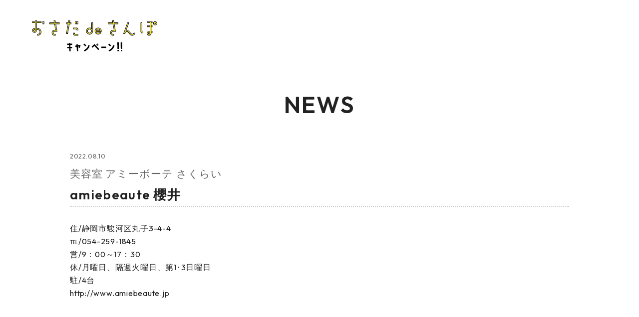

--- FILE ---
content_type: text/html; charset=UTF-8
request_url: https://osadadesanpo.com/mariko-shop/%E7%BE%8E%E5%AE%B9%E5%AE%A4-%E3%82%A2%E3%83%9F%E3%83%BC%E3%83%9C%E3%83%BC%E3%83%86-%E3%81%95%E3%81%8F%E3%82%89%E3%81%84amiebeaute-%E6%AB%BB%E4%BA%95-%E4%B8%B8%E5%AD%90%E5%BA%97/
body_size: 27509
content:
<!DOCTYPE html>
<html lang="ja">
<head>
<meta http-equiv="Content-Type" content="text/html; charset=UTF-8">
<meta name="viewport" content="width=device-width, user-scalable=no, initial-scale=1, maximum-scale=1">
<meta name="twitter:card" content="summary_large_image">
    
<meta name="description" content="静岡市 長田地区で10月からお得なスクラッチキャンペーン〝おさだdeさんぽキャンペーン!!〟が実施されます。長田地域の167店舗がキャンペーンに参加。500円（税込）の買い物でスクラッチカード1枚がもらえる!スクラッチカードで当たった金額は加盟店での買い物で利用できます。ほしかったものをちょっとお得にゲットしましょう。">
<meta name="Keywords" content="おさだでさんぽ,長田で散歩,静岡市,長田,用宗,丸子,スクラッチ,クーポン,金券,割引,キャンペーン,ハズレなし,すろーかる,もにゅそで,もにゅこ,ミナミムラソデコ">
    
  <meta property="og:description" content="静岡市 長田地区で10月からお得なスクラッチキャンペーン〝おさだdeさんぽキャンペーン!!〟が実施されます。長田地域の167店舗がキャンペーンに参加。500円（税込）の買い物でスクラッチカード1枚がもらえる!スクラッチカードで当たった金額は加盟店での買い物で利用できます。ほしかったものをちょっとお得にゲットしましょう。">
  <meta property="og:image" content="https://osadadesanpo.com/wp/wp-content/themes/osadadesanpo2023/icon/ogp.jpg">
  <meta property="og:locale" content="ja_JP">
  <meta property="og:site_name" content="おさだdeさんぽキャンペーン!! ｜ 買い物をして金券が当たるハズレなしのスクラッチがもらえる！">
  <meta property="og:title" content="おさだdeさんぽキャンペーン!! ｜ 買い物をして金券が当たるハズレなしのスクラッチがもらえる！">
  <meta property="og:type" content="website">
  <meta property="og:url" content="https://osadadesanpo.com/">
  <link rel="canonical" href="https://osadadesanpo.com/">
    
  <link rel="icon" href="https://osadadesanpo.com/wp/wp-content/themes/osadadesanpo2023/icon/favicon.ico">
  <link rel="icon" href="https://osadadesanpo.com/wp/wp-content/themes/osadadesanpo2023/icon/favicon.png">
  <link rel="apple-touch-icon" href="https://osadadesanpo.com/wp/wp-content/themes/osadadesanpo2023/icon/apple-touch-icon.png">
    
<link rel="preconnect" href="https://fonts.googleapis.com">
<link rel="preconnect" href="https://fonts.gstatic.com" crossorigin>
<link href="https://fonts.googleapis.com/css2?family=Outfit:wght@400;500;600&display=swap" rel="stylesheet">

<title>おさだdeさんぽキャンペーン!! ｜ 500円以上の買い物で金券が当たるスクラッチがもらえる！</title>

	<!-- Google tag (gtag.js) -->
<script async src="https://www.googletagmanager.com/gtag/js?id=AW-11342652814"></script>
<script>
  window.dataLayer = window.dataLayer || [];
  function gtag(){dataLayer.push(arguments);}
  gtag('js', new Date());

  gtag('config', 'AW-11342652814');
</script>
	
	<meta name='robots' content='max-image-preview:large' />
<link rel='dns-prefetch' href='//ajax.googleapis.com' />
<link rel="alternate" title="oEmbed (JSON)" type="application/json+oembed" href="https://osadadesanpo.com/wp-json/oembed/1.0/embed?url=https%3A%2F%2Fosadadesanpo.com%2Fmariko-shop%2F%25e7%25be%258e%25e5%25ae%25b9%25e5%25ae%25a4-%25e3%2582%25a2%25e3%2583%259f%25e3%2583%25bc%25e3%2583%259c%25e3%2583%25bc%25e3%2583%2586-%25e3%2581%2595%25e3%2581%258f%25e3%2582%2589%25e3%2581%2584amiebeaute-%25e6%25ab%25bb%25e4%25ba%2595-%25e4%25b8%25b8%25e5%25ad%2590%25e5%25ba%2597%2F" />
<link rel="alternate" title="oEmbed (XML)" type="text/xml+oembed" href="https://osadadesanpo.com/wp-json/oembed/1.0/embed?url=https%3A%2F%2Fosadadesanpo.com%2Fmariko-shop%2F%25e7%25be%258e%25e5%25ae%25b9%25e5%25ae%25a4-%25e3%2582%25a2%25e3%2583%259f%25e3%2583%25bc%25e3%2583%259c%25e3%2583%25bc%25e3%2583%2586-%25e3%2581%2595%25e3%2581%258f%25e3%2582%2589%25e3%2581%2584amiebeaute-%25e6%25ab%25bb%25e4%25ba%2595-%25e4%25b8%25b8%25e5%25ad%2590%25e5%25ba%2597%2F&#038;format=xml" />
<style id='wp-img-auto-sizes-contain-inline-css' type='text/css'>
img:is([sizes=auto i],[sizes^="auto," i]){contain-intrinsic-size:3000px 1500px}
/*# sourceURL=wp-img-auto-sizes-contain-inline-css */
</style>
<style id='wp-emoji-styles-inline-css' type='text/css'>

	img.wp-smiley, img.emoji {
		display: inline !important;
		border: none !important;
		box-shadow: none !important;
		height: 1em !important;
		width: 1em !important;
		margin: 0 0.07em !important;
		vertical-align: -0.1em !important;
		background: none !important;
		padding: 0 !important;
	}
/*# sourceURL=wp-emoji-styles-inline-css */
</style>
<style id='wp-block-library-inline-css' type='text/css'>
:root{--wp-block-synced-color:#7a00df;--wp-block-synced-color--rgb:122,0,223;--wp-bound-block-color:var(--wp-block-synced-color);--wp-editor-canvas-background:#ddd;--wp-admin-theme-color:#007cba;--wp-admin-theme-color--rgb:0,124,186;--wp-admin-theme-color-darker-10:#006ba1;--wp-admin-theme-color-darker-10--rgb:0,107,160.5;--wp-admin-theme-color-darker-20:#005a87;--wp-admin-theme-color-darker-20--rgb:0,90,135;--wp-admin-border-width-focus:2px}@media (min-resolution:192dpi){:root{--wp-admin-border-width-focus:1.5px}}.wp-element-button{cursor:pointer}:root .has-very-light-gray-background-color{background-color:#eee}:root .has-very-dark-gray-background-color{background-color:#313131}:root .has-very-light-gray-color{color:#eee}:root .has-very-dark-gray-color{color:#313131}:root .has-vivid-green-cyan-to-vivid-cyan-blue-gradient-background{background:linear-gradient(135deg,#00d084,#0693e3)}:root .has-purple-crush-gradient-background{background:linear-gradient(135deg,#34e2e4,#4721fb 50%,#ab1dfe)}:root .has-hazy-dawn-gradient-background{background:linear-gradient(135deg,#faaca8,#dad0ec)}:root .has-subdued-olive-gradient-background{background:linear-gradient(135deg,#fafae1,#67a671)}:root .has-atomic-cream-gradient-background{background:linear-gradient(135deg,#fdd79a,#004a59)}:root .has-nightshade-gradient-background{background:linear-gradient(135deg,#330968,#31cdcf)}:root .has-midnight-gradient-background{background:linear-gradient(135deg,#020381,#2874fc)}:root{--wp--preset--font-size--normal:16px;--wp--preset--font-size--huge:42px}.has-regular-font-size{font-size:1em}.has-larger-font-size{font-size:2.625em}.has-normal-font-size{font-size:var(--wp--preset--font-size--normal)}.has-huge-font-size{font-size:var(--wp--preset--font-size--huge)}.has-text-align-center{text-align:center}.has-text-align-left{text-align:left}.has-text-align-right{text-align:right}.has-fit-text{white-space:nowrap!important}#end-resizable-editor-section{display:none}.aligncenter{clear:both}.items-justified-left{justify-content:flex-start}.items-justified-center{justify-content:center}.items-justified-right{justify-content:flex-end}.items-justified-space-between{justify-content:space-between}.screen-reader-text{border:0;clip-path:inset(50%);height:1px;margin:-1px;overflow:hidden;padding:0;position:absolute;width:1px;word-wrap:normal!important}.screen-reader-text:focus{background-color:#ddd;clip-path:none;color:#444;display:block;font-size:1em;height:auto;left:5px;line-height:normal;padding:15px 23px 14px;text-decoration:none;top:5px;width:auto;z-index:100000}html :where(.has-border-color){border-style:solid}html :where([style*=border-top-color]){border-top-style:solid}html :where([style*=border-right-color]){border-right-style:solid}html :where([style*=border-bottom-color]){border-bottom-style:solid}html :where([style*=border-left-color]){border-left-style:solid}html :where([style*=border-width]){border-style:solid}html :where([style*=border-top-width]){border-top-style:solid}html :where([style*=border-right-width]){border-right-style:solid}html :where([style*=border-bottom-width]){border-bottom-style:solid}html :where([style*=border-left-width]){border-left-style:solid}html :where(img[class*=wp-image-]){height:auto;max-width:100%}:where(figure){margin:0 0 1em}html :where(.is-position-sticky){--wp-admin--admin-bar--position-offset:var(--wp-admin--admin-bar--height,0px)}@media screen and (max-width:600px){html :where(.is-position-sticky){--wp-admin--admin-bar--position-offset:0px}}

/*# sourceURL=wp-block-library-inline-css */
</style><style id='global-styles-inline-css' type='text/css'>
:root{--wp--preset--aspect-ratio--square: 1;--wp--preset--aspect-ratio--4-3: 4/3;--wp--preset--aspect-ratio--3-4: 3/4;--wp--preset--aspect-ratio--3-2: 3/2;--wp--preset--aspect-ratio--2-3: 2/3;--wp--preset--aspect-ratio--16-9: 16/9;--wp--preset--aspect-ratio--9-16: 9/16;--wp--preset--color--black: #000000;--wp--preset--color--cyan-bluish-gray: #abb8c3;--wp--preset--color--white: #ffffff;--wp--preset--color--pale-pink: #f78da7;--wp--preset--color--vivid-red: #cf2e2e;--wp--preset--color--luminous-vivid-orange: #ff6900;--wp--preset--color--luminous-vivid-amber: #fcb900;--wp--preset--color--light-green-cyan: #7bdcb5;--wp--preset--color--vivid-green-cyan: #00d084;--wp--preset--color--pale-cyan-blue: #8ed1fc;--wp--preset--color--vivid-cyan-blue: #0693e3;--wp--preset--color--vivid-purple: #9b51e0;--wp--preset--gradient--vivid-cyan-blue-to-vivid-purple: linear-gradient(135deg,rgb(6,147,227) 0%,rgb(155,81,224) 100%);--wp--preset--gradient--light-green-cyan-to-vivid-green-cyan: linear-gradient(135deg,rgb(122,220,180) 0%,rgb(0,208,130) 100%);--wp--preset--gradient--luminous-vivid-amber-to-luminous-vivid-orange: linear-gradient(135deg,rgb(252,185,0) 0%,rgb(255,105,0) 100%);--wp--preset--gradient--luminous-vivid-orange-to-vivid-red: linear-gradient(135deg,rgb(255,105,0) 0%,rgb(207,46,46) 100%);--wp--preset--gradient--very-light-gray-to-cyan-bluish-gray: linear-gradient(135deg,rgb(238,238,238) 0%,rgb(169,184,195) 100%);--wp--preset--gradient--cool-to-warm-spectrum: linear-gradient(135deg,rgb(74,234,220) 0%,rgb(151,120,209) 20%,rgb(207,42,186) 40%,rgb(238,44,130) 60%,rgb(251,105,98) 80%,rgb(254,248,76) 100%);--wp--preset--gradient--blush-light-purple: linear-gradient(135deg,rgb(255,206,236) 0%,rgb(152,150,240) 100%);--wp--preset--gradient--blush-bordeaux: linear-gradient(135deg,rgb(254,205,165) 0%,rgb(254,45,45) 50%,rgb(107,0,62) 100%);--wp--preset--gradient--luminous-dusk: linear-gradient(135deg,rgb(255,203,112) 0%,rgb(199,81,192) 50%,rgb(65,88,208) 100%);--wp--preset--gradient--pale-ocean: linear-gradient(135deg,rgb(255,245,203) 0%,rgb(182,227,212) 50%,rgb(51,167,181) 100%);--wp--preset--gradient--electric-grass: linear-gradient(135deg,rgb(202,248,128) 0%,rgb(113,206,126) 100%);--wp--preset--gradient--midnight: linear-gradient(135deg,rgb(2,3,129) 0%,rgb(40,116,252) 100%);--wp--preset--font-size--small: 13px;--wp--preset--font-size--medium: 20px;--wp--preset--font-size--large: 36px;--wp--preset--font-size--x-large: 42px;--wp--preset--spacing--20: 0.44rem;--wp--preset--spacing--30: 0.67rem;--wp--preset--spacing--40: 1rem;--wp--preset--spacing--50: 1.5rem;--wp--preset--spacing--60: 2.25rem;--wp--preset--spacing--70: 3.38rem;--wp--preset--spacing--80: 5.06rem;--wp--preset--shadow--natural: 6px 6px 9px rgba(0, 0, 0, 0.2);--wp--preset--shadow--deep: 12px 12px 50px rgba(0, 0, 0, 0.4);--wp--preset--shadow--sharp: 6px 6px 0px rgba(0, 0, 0, 0.2);--wp--preset--shadow--outlined: 6px 6px 0px -3px rgb(255, 255, 255), 6px 6px rgb(0, 0, 0);--wp--preset--shadow--crisp: 6px 6px 0px rgb(0, 0, 0);}:where(.is-layout-flex){gap: 0.5em;}:where(.is-layout-grid){gap: 0.5em;}body .is-layout-flex{display: flex;}.is-layout-flex{flex-wrap: wrap;align-items: center;}.is-layout-flex > :is(*, div){margin: 0;}body .is-layout-grid{display: grid;}.is-layout-grid > :is(*, div){margin: 0;}:where(.wp-block-columns.is-layout-flex){gap: 2em;}:where(.wp-block-columns.is-layout-grid){gap: 2em;}:where(.wp-block-post-template.is-layout-flex){gap: 1.25em;}:where(.wp-block-post-template.is-layout-grid){gap: 1.25em;}.has-black-color{color: var(--wp--preset--color--black) !important;}.has-cyan-bluish-gray-color{color: var(--wp--preset--color--cyan-bluish-gray) !important;}.has-white-color{color: var(--wp--preset--color--white) !important;}.has-pale-pink-color{color: var(--wp--preset--color--pale-pink) !important;}.has-vivid-red-color{color: var(--wp--preset--color--vivid-red) !important;}.has-luminous-vivid-orange-color{color: var(--wp--preset--color--luminous-vivid-orange) !important;}.has-luminous-vivid-amber-color{color: var(--wp--preset--color--luminous-vivid-amber) !important;}.has-light-green-cyan-color{color: var(--wp--preset--color--light-green-cyan) !important;}.has-vivid-green-cyan-color{color: var(--wp--preset--color--vivid-green-cyan) !important;}.has-pale-cyan-blue-color{color: var(--wp--preset--color--pale-cyan-blue) !important;}.has-vivid-cyan-blue-color{color: var(--wp--preset--color--vivid-cyan-blue) !important;}.has-vivid-purple-color{color: var(--wp--preset--color--vivid-purple) !important;}.has-black-background-color{background-color: var(--wp--preset--color--black) !important;}.has-cyan-bluish-gray-background-color{background-color: var(--wp--preset--color--cyan-bluish-gray) !important;}.has-white-background-color{background-color: var(--wp--preset--color--white) !important;}.has-pale-pink-background-color{background-color: var(--wp--preset--color--pale-pink) !important;}.has-vivid-red-background-color{background-color: var(--wp--preset--color--vivid-red) !important;}.has-luminous-vivid-orange-background-color{background-color: var(--wp--preset--color--luminous-vivid-orange) !important;}.has-luminous-vivid-amber-background-color{background-color: var(--wp--preset--color--luminous-vivid-amber) !important;}.has-light-green-cyan-background-color{background-color: var(--wp--preset--color--light-green-cyan) !important;}.has-vivid-green-cyan-background-color{background-color: var(--wp--preset--color--vivid-green-cyan) !important;}.has-pale-cyan-blue-background-color{background-color: var(--wp--preset--color--pale-cyan-blue) !important;}.has-vivid-cyan-blue-background-color{background-color: var(--wp--preset--color--vivid-cyan-blue) !important;}.has-vivid-purple-background-color{background-color: var(--wp--preset--color--vivid-purple) !important;}.has-black-border-color{border-color: var(--wp--preset--color--black) !important;}.has-cyan-bluish-gray-border-color{border-color: var(--wp--preset--color--cyan-bluish-gray) !important;}.has-white-border-color{border-color: var(--wp--preset--color--white) !important;}.has-pale-pink-border-color{border-color: var(--wp--preset--color--pale-pink) !important;}.has-vivid-red-border-color{border-color: var(--wp--preset--color--vivid-red) !important;}.has-luminous-vivid-orange-border-color{border-color: var(--wp--preset--color--luminous-vivid-orange) !important;}.has-luminous-vivid-amber-border-color{border-color: var(--wp--preset--color--luminous-vivid-amber) !important;}.has-light-green-cyan-border-color{border-color: var(--wp--preset--color--light-green-cyan) !important;}.has-vivid-green-cyan-border-color{border-color: var(--wp--preset--color--vivid-green-cyan) !important;}.has-pale-cyan-blue-border-color{border-color: var(--wp--preset--color--pale-cyan-blue) !important;}.has-vivid-cyan-blue-border-color{border-color: var(--wp--preset--color--vivid-cyan-blue) !important;}.has-vivid-purple-border-color{border-color: var(--wp--preset--color--vivid-purple) !important;}.has-vivid-cyan-blue-to-vivid-purple-gradient-background{background: var(--wp--preset--gradient--vivid-cyan-blue-to-vivid-purple) !important;}.has-light-green-cyan-to-vivid-green-cyan-gradient-background{background: var(--wp--preset--gradient--light-green-cyan-to-vivid-green-cyan) !important;}.has-luminous-vivid-amber-to-luminous-vivid-orange-gradient-background{background: var(--wp--preset--gradient--luminous-vivid-amber-to-luminous-vivid-orange) !important;}.has-luminous-vivid-orange-to-vivid-red-gradient-background{background: var(--wp--preset--gradient--luminous-vivid-orange-to-vivid-red) !important;}.has-very-light-gray-to-cyan-bluish-gray-gradient-background{background: var(--wp--preset--gradient--very-light-gray-to-cyan-bluish-gray) !important;}.has-cool-to-warm-spectrum-gradient-background{background: var(--wp--preset--gradient--cool-to-warm-spectrum) !important;}.has-blush-light-purple-gradient-background{background: var(--wp--preset--gradient--blush-light-purple) !important;}.has-blush-bordeaux-gradient-background{background: var(--wp--preset--gradient--blush-bordeaux) !important;}.has-luminous-dusk-gradient-background{background: var(--wp--preset--gradient--luminous-dusk) !important;}.has-pale-ocean-gradient-background{background: var(--wp--preset--gradient--pale-ocean) !important;}.has-electric-grass-gradient-background{background: var(--wp--preset--gradient--electric-grass) !important;}.has-midnight-gradient-background{background: var(--wp--preset--gradient--midnight) !important;}.has-small-font-size{font-size: var(--wp--preset--font-size--small) !important;}.has-medium-font-size{font-size: var(--wp--preset--font-size--medium) !important;}.has-large-font-size{font-size: var(--wp--preset--font-size--large) !important;}.has-x-large-font-size{font-size: var(--wp--preset--font-size--x-large) !important;}
/*# sourceURL=global-styles-inline-css */
</style>

<style id='classic-theme-styles-inline-css' type='text/css'>
/*! This file is auto-generated */
.wp-block-button__link{color:#fff;background-color:#32373c;border-radius:9999px;box-shadow:none;text-decoration:none;padding:calc(.667em + 2px) calc(1.333em + 2px);font-size:1.125em}.wp-block-file__button{background:#32373c;color:#fff;text-decoration:none}
/*# sourceURL=/wp-includes/css/classic-themes.min.css */
</style>
<link rel='stylesheet' id='defalt-css' href='https://osadadesanpo.com/wp/wp-content/themes/osadadesanpo2023/css/default.css?ver=6.9' type='text/css' media='all' />
<link rel='stylesheet' id='style-css' href='https://osadadesanpo.com/wp/wp-content/themes/osadadesanpo2023/css/style.css?ver=6.9' type='text/css' media='all' />
<link rel='stylesheet' id='shop-css' href='https://osadadesanpo.com/wp/wp-content/themes/osadadesanpo2023/css/shop.css?ver=6.9' type='text/css' media='all' />
<link rel='stylesheet' id='slick-css' href='https://osadadesanpo.com/wp/wp-content/themes/osadadesanpo2023/css/slick.css?ver=6.9' type='text/css' media='all' />
<link rel='stylesheet' id='slick-theme-css' href='https://osadadesanpo.com/wp/wp-content/themes/osadadesanpo2023/css/slick-theme.css?ver=6.9' type='text/css' media='all' />
<script type="text/javascript" src="https://ajax.googleapis.com/ajax/libs/jquery/3.2.1/jquery.min.js?ver=6.9" id="jquery-js"></script>
<script type="text/javascript" src="https://osadadesanpo.com/wp/wp-content/themes/osadadesanpo2023/js/jquery.smoothScroll.js?ver=6.9" id="smoothScroll-js"></script>
<script type="text/javascript" src="https://osadadesanpo.com/wp/wp-content/themes/osadadesanpo2023/js/slick.js?ver=6.9" id="slick-js"></script>
<link rel="https://api.w.org/" href="https://osadadesanpo.com/wp-json/" /><link rel="alternate" title="JSON" type="application/json" href="https://osadadesanpo.com/wp-json/wp/v2/mariko-shop/84" /><link rel="EditURI" type="application/rsd+xml" title="RSD" href="https://osadadesanpo.com/wp/xmlrpc.php?rsd" />
<meta name="generator" content="WordPress 6.9" />
<link rel="canonical" href="https://osadadesanpo.com/mariko-shop/%e7%be%8e%e5%ae%b9%e5%ae%a4-%e3%82%a2%e3%83%9f%e3%83%bc%e3%83%9c%e3%83%bc%e3%83%86-%e3%81%95%e3%81%8f%e3%82%89%e3%81%84amiebeaute-%e6%ab%bb%e4%ba%95-%e4%b8%b8%e5%ad%90%e5%ba%97/" />
<link rel='shortlink' href='https://osadadesanpo.com/?p=84' />

<script>
//スクロールされたらフェードイン
$(function(){
	$(window).scroll(function (){
		$('.fadein').each(function(){
			var elemPos = $(this).offset().top;
			var scroll = $(window).scrollTop();
			var windowHeight = $(window).height();
			if (scroll > elemPos - windowHeight + 200){
				$(this).addClass('scrollin');
			}
		});
	});
});
	
//スクロールされたらフェードイン（コンテンツタイトル）
$(function(){
	$(window).scroll(function (){
		$('.fadein-ttl').each(function(){
			var elemPos = $(this).offset().top;
			var scroll = $(window).scrollTop();
			var windowHeight = $(window).height();
			if (scroll > elemPos - windowHeight + 400){
				$(this).addClass('scrollin-ttl');
			} else {
				$(this).removeClass("scrollin-ttl");
    }
		});
	});
});


//topへ戻るボタン
$(function(){
var showTop = 100;
 
    $('body').append('<a href="javascript:void(0);" id="fixedTop"><img class="main-back" src="https://osadadesanpo.com/wp/wp-content/themes/osadadesanpo2023/images/gotop.png" srcset="https://osadadesanpo.com/wp/wp-content/themes/osadadesanpo2023/images/gotop.png 1x,https://osadadesanpo.com/wp/wp-content/themes/osadadesanpo2023/images/gotop_2x.png 2x" alt="gotop"></a>');
    var fixedTop = $('#fixedTop');
    fixedTop.on('click',function(){
        $('html,body').animate({scrollTop:'0'},500);
    });
    $(window).on('load scroll resize',function(){
        if($(window).scrollTop() >= showTop){
            fixedTop.fadeIn('normal');
        } else if($(window).scrollTop() < showTop){
            fixedTop.fadeOut('normal');
        }
    });
});
</script>

	<script>
	$(function () {
  $(".slider").slick();
});
	</script>
</head>

  <body>
        


<nav class="news-nav">
	<a href="https://osadadesanpo.com/"><img src="https://osadadesanpo.com/wp/wp-content/themes/osadadesanpo2023/images/shop-rogo.png" srcset="https://osadadesanpo.com/wp/wp-content/themes/osadadesanpo2023/images/shop-rogo.png 1x,https://osadadesanpo.com/wp/wp-content/themes/osadadesanpo2023/images/shop-rogo_2x.png 2x" alt="おさだdeさんぽキャンペーンロゴ"></a>
</nav>

<main class="main-news">
	<h1>NEWS</h1>
	
	
    <!--/表示させたい内容--ここから-->
<article>
<p><em>2022.08.10</em></p>
<p class="news-ttl2"><em>美容室 アミーボーテ さくらい</em><br>amiebeaute 櫻井 <em></em></a></p>
<p><p>住/静岡市駿河区丸子3-4-4</p>
<p>℡/054-259-1845</p>
<p>営/9：00～17：30</p>
<p>休/月曜日、隔週火曜日、第1･3日曜日</p>
<p>駐/4台</p>
<p><a href="http://www.amiebeaute.jp" target="_blank" rel="noopener">http://www.amiebeaute.jp</a></p>
</p>
 </article> 
<!--/ここまで--> 

	
	


<!--pager-->
<div class="news-pager">
<h5><a href="https://osadadesanpo.com/mariko-shop/%e3%83%ab%ef%bd%a5%e3%82%b0%e3%83%a9%e3%83%b3%e3%82%b8%e3%83%a5/" rel="prev">＜ 前へ</a></h5>
<a href="https://osadadesanpo.com/"><h5>TOPへ戻る</h5></a>
<h5><a href="https://osadadesanpo.com/mariko-shop/%e4%b8%b8%e9%80%b2%e9%9d%b4%e5%ba%97/" rel="next">次へ ＞</a></h5>
</div>

</main>
<div id="footer2">
	
	<p class="footer-ttl">［ 主催／問合せ ］</p>
	<p class="footer-name">おさだ de さんぽ実行委員会</p>
	<p class=footer-tel>080-5153-9655</p>
	
	<p class="copy">Copyright © 2023 osada de sanpo All rights reserved.</p>
	
</div><!--/footer-->

 <script type="speculationrules">
{"prefetch":[{"source":"document","where":{"and":[{"href_matches":"/*"},{"not":{"href_matches":["/wp/wp-*.php","/wp/wp-admin/*","/wp/wp-content/uploads/*","/wp/wp-content/*","/wp/wp-content/plugins/*","/wp/wp-content/themes/osadadesanpo2023/*","/*\\?(.+)"]}},{"not":{"selector_matches":"a[rel~=\"nofollow\"]"}},{"not":{"selector_matches":".no-prefetch, .no-prefetch a"}}]},"eagerness":"conservative"}]}
</script>
<script id="wp-emoji-settings" type="application/json">
{"baseUrl":"https://s.w.org/images/core/emoji/17.0.2/72x72/","ext":".png","svgUrl":"https://s.w.org/images/core/emoji/17.0.2/svg/","svgExt":".svg","source":{"concatemoji":"https://osadadesanpo.com/wp/wp-includes/js/wp-emoji-release.min.js?ver=6.9"}}
</script>
<script type="module">
/* <![CDATA[ */
/*! This file is auto-generated */
const a=JSON.parse(document.getElementById("wp-emoji-settings").textContent),o=(window._wpemojiSettings=a,"wpEmojiSettingsSupports"),s=["flag","emoji"];function i(e){try{var t={supportTests:e,timestamp:(new Date).valueOf()};sessionStorage.setItem(o,JSON.stringify(t))}catch(e){}}function c(e,t,n){e.clearRect(0,0,e.canvas.width,e.canvas.height),e.fillText(t,0,0);t=new Uint32Array(e.getImageData(0,0,e.canvas.width,e.canvas.height).data);e.clearRect(0,0,e.canvas.width,e.canvas.height),e.fillText(n,0,0);const a=new Uint32Array(e.getImageData(0,0,e.canvas.width,e.canvas.height).data);return t.every((e,t)=>e===a[t])}function p(e,t){e.clearRect(0,0,e.canvas.width,e.canvas.height),e.fillText(t,0,0);var n=e.getImageData(16,16,1,1);for(let e=0;e<n.data.length;e++)if(0!==n.data[e])return!1;return!0}function u(e,t,n,a){switch(t){case"flag":return n(e,"\ud83c\udff3\ufe0f\u200d\u26a7\ufe0f","\ud83c\udff3\ufe0f\u200b\u26a7\ufe0f")?!1:!n(e,"\ud83c\udde8\ud83c\uddf6","\ud83c\udde8\u200b\ud83c\uddf6")&&!n(e,"\ud83c\udff4\udb40\udc67\udb40\udc62\udb40\udc65\udb40\udc6e\udb40\udc67\udb40\udc7f","\ud83c\udff4\u200b\udb40\udc67\u200b\udb40\udc62\u200b\udb40\udc65\u200b\udb40\udc6e\u200b\udb40\udc67\u200b\udb40\udc7f");case"emoji":return!a(e,"\ud83e\u1fac8")}return!1}function f(e,t,n,a){let r;const o=(r="undefined"!=typeof WorkerGlobalScope&&self instanceof WorkerGlobalScope?new OffscreenCanvas(300,150):document.createElement("canvas")).getContext("2d",{willReadFrequently:!0}),s=(o.textBaseline="top",o.font="600 32px Arial",{});return e.forEach(e=>{s[e]=t(o,e,n,a)}),s}function r(e){var t=document.createElement("script");t.src=e,t.defer=!0,document.head.appendChild(t)}a.supports={everything:!0,everythingExceptFlag:!0},new Promise(t=>{let n=function(){try{var e=JSON.parse(sessionStorage.getItem(o));if("object"==typeof e&&"number"==typeof e.timestamp&&(new Date).valueOf()<e.timestamp+604800&&"object"==typeof e.supportTests)return e.supportTests}catch(e){}return null}();if(!n){if("undefined"!=typeof Worker&&"undefined"!=typeof OffscreenCanvas&&"undefined"!=typeof URL&&URL.createObjectURL&&"undefined"!=typeof Blob)try{var e="postMessage("+f.toString()+"("+[JSON.stringify(s),u.toString(),c.toString(),p.toString()].join(",")+"));",a=new Blob([e],{type:"text/javascript"});const r=new Worker(URL.createObjectURL(a),{name:"wpTestEmojiSupports"});return void(r.onmessage=e=>{i(n=e.data),r.terminate(),t(n)})}catch(e){}i(n=f(s,u,c,p))}t(n)}).then(e=>{for(const n in e)a.supports[n]=e[n],a.supports.everything=a.supports.everything&&a.supports[n],"flag"!==n&&(a.supports.everythingExceptFlag=a.supports.everythingExceptFlag&&a.supports[n]);var t;a.supports.everythingExceptFlag=a.supports.everythingExceptFlag&&!a.supports.flag,a.supports.everything||((t=a.source||{}).concatemoji?r(t.concatemoji):t.wpemoji&&t.twemoji&&(r(t.twemoji),r(t.wpemoji)))});
//# sourceURL=https://osadadesanpo.com/wp/wp-includes/js/wp-emoji-loader.min.js
/* ]]> */
</script>

<script async src="https://s.yimg.jp/images/listing/tool/cv/ytag.js"></script>
<script>
window.yjDataLayer = window.yjDataLayer || [];
function ytag() { yjDataLayer.push(arguments); }
ytag({
  "type":"yjad_retargeting",
  "config":{
    "yahoo_retargeting_id": "VOXI362WVE",
    "yahoo_retargeting_label": "",
    "yahoo_retargeting_page_type": "",
    "yahoo_retargeting_items":[
      {item_id: '', category_id: '', price: '', quantity: ''}
    ]
  }
});
</script>

</body>
</html>
<!-- Dynamic page generated in 0.100 seconds. -->
<!-- Cached page generated by WP-Super-Cache on 2026-01-21 00:00:44 -->

<!-- super cache -->

--- FILE ---
content_type: text/css
request_url: https://osadadesanpo.com/wp/wp-content/themes/osadadesanpo2023/css/default.css?ver=6.9
body_size: 1586
content:
@charset "utf-8";

html, body, div, object, iframe,
h1, h2, h3, h4, h5, h6, p, blockquote, pre,
abbr, address, cite, code, del, dfn, em, img, ins, kbd, q, samp,
small, strong, sub, sup, var, b, i, dl, dt, dd, ol, ul, li,
fieldset, form, label, legend,
table, caption, tbody, tfoot, thead, tr, th, td,
article, aside, canvas, details, figcaption, figure,
footer, header, hgroup, menu, nav, section, summary,
time, mark, audio, video,input,textarea,select {
	margin: 0;
	padding: 0;
	vertical-align: baseline;
	text-decoration: none;
	font-weight:normal;
	font-style:normal;
	-webkit-text-size-adjust: 100%;
	list-style: none;
	letter-spacing: 0.05em;
}

table{
	border-collapse: collapse;
	border-spacing: 0;
}
img {
	border: none;
}
b {
    font-weight:bold;
}

a:link , a:link p {
    color: #222;
	text-decoration: none;
	-webkit-transition: opacity 0.5s ease-out;
	-moz-transition: opacity 0.5s ease-out;
	-ms-transition: opacity 0.5s ease-out;
	transition: opacity 0.5s ease-out;
}
a:hover , a:hover p {
    color: #222;
	filter:alpha(opacity=30);
	-moz-opacity: 0.3;
	opacity: 0.3;
	-webkit-transition: opacity 0.5s ease-out;
	-moz-transition: opacity 0.5s ease-out;
	-ms-transition: opacity 0.5s ease-out;
	transition: opacity 0.5s ease-out;
}
a:active , a:active p {
    color: #222;
	text-decoration: none;
	-webkit-transition: opacity 0.5s ease-out;
	-moz-transition: opacity 0.5s ease-out;
	-ms-transition: opacity 0.5s ease-out;
	transition: opacity 0.5s ease-out;
}
a:visited , a:visited p {
    color: #222;
}
.clear {
	clear: both;
}
.left {
    float: left;
}
.right {
    float: right;
}
ul li {
	float: left;
	list-style-type: none;
	padding: 0;
}



--- FILE ---
content_type: text/css
request_url: https://osadadesanpo.com/wp/wp-content/themes/osadadesanpo2023/css/style.css?ver=6.9
body_size: 10169
content:
@charset "utf-8";
* {
    box-sizing: border-box;
    margin: 0;
    padding: 0;
}
html,body{
	margin: 0;
	padding: 0;
	width: 100%;
    height: 100%;
	font-family: 'Outfit' , 游ゴシック体, 'Yu Gothic', YuGothic, 'ヒラギノ角ゴシック Pro', 'Hiragino Kaku Gothic Pro', メイリオ, Meiryo, Osaka, 'ＭＳ Ｐゴシック', 'MS PGothic', sans-serif;
	font-feature-settings : "palt";
	color: #222;
	font-size: 15.5px;
	line-height: 1.7;
    letter-spacing: 0.1em;
	text-align: justify
	}
@media screen and (max-width: 700px) {
html,body{
	font-size: 17px;
	}
}
span {
    margin: 0;
    padding: 0;
}

.pc {
    display: block;
    }
.sp {
    display: none;
}
.brsp {
    display: none;
}
/* 画面外にいる状態 */
.fadein {
	opacity : 0;
	transform: translateY(20px);
	transition : all 0.3s;
	}

/* 画面内に入った状態 */
.fadein.scrollin {
	transform: translateY(0);
	opacity : 1;
	}
header.header-sp {
	display: none;
}
header.header-pc {
	width: 100%;
	height: 100vh;
	max-height: 1080px;
	position: relative;
	overflow: hidden;
	z-index: 20000;
}
header .main-back {
	position: absolute;
	bottom: 0;
	left: 50%;
	transform: translateX(-50%);
    -webkit-transform: translateX(-50%);
    -ms-transform: translateX(-50%);
	width: auto;
	min-height: 100vh;
	opacity: 0;
	animation-name: fade-main;
	animation-duration:.5s;
	animation-delay: 1.5s;
	animation-timing-function:ease;
	animation-iteration-count:1;
	animation-fill-mode: forwards;
}
header .shop167 {
	position: absolute;
	bottom: 15%;
	right: 15%;
	opacity: 0;
	animation-name: fade-main;
	animation-duration:.5s;
	animation-delay: 1.5s;
	animation-timing-function:ease;
	animation-iteration-count:1;
	animation-fill-mode: forwards;
}
@keyframes fade-main{
0% {
    opacity: 0;
}
100% {
    opacity: 1;
  }
}
header .logo {
	position: absolute;
	top: 50%;
	left: 50%;
	transform: translate(-50%, -65%);
    -webkit-transform: translate(-50%, -65%);
    -ms-transform: translate(-50%, -65%);
	height: 65vh;
	opacity: 0;
	animation-name: fade-logo;
	animation-duration:.5s;
	animation-delay: 0s;
	animation-timing-function:ease;
	animation-iteration-count:1;
	animation-fill-mode: forwards;
}
@keyframes fade-logo{
0% {
    opacity: 0;
}
100% {
    opacity: 1;
  }
}
@media screen and (max-width: 1023px) {
header.header-pc .main-back {
	left: 65%;
}
header .shop167 {
	bottom: 8%;
	right: 8%;
}
header.header-pc .logo {
	height: 50vh;
}
}

@media screen and (max-width: 700px) {
header.header-sp {
	display: block;
	width: 100%;
	height: calc(100vh - calc(100vh - 100%));
	position: relative;
	overflow: hidden;
}
header.header-sp .main-back {
	width: 100%;
	object-fit: cover;
}
header.header-pc {
	display: none;
}
header .shop167 {
	bottom: 8%;
	right: 5%;
	width: 25%;
}
header.header-sp .logo {
	top: 10%;
	transform: translateX(-50%);
    -webkit-transform: translateX(-50%);
    -ms-transform: translateX(-50%);
	height: 40vh;
}
}
/****************************/
/*******メインコンテンツ*******/
/***************************/
main.main {
	width: 100%;
	margin: 100px auto 50px auto;
}
.news {
	margin: 0 auto 100px auto;
	width: 90%;
	max-width: 1000px;
	padding: 1vw 2vw 2vw;
	border: 3px solid #222;
}
.news-box {
	display: flex;
	margin: 0 0 0 0;
}
.news p {
	font-size: 1.1em;
	color: #222;
	list-style: 1em;
}
.news p em {
	font-size: .8em;
	color: #666;
	margin: 0 20px 0 0;
}
.news p.last {
	background: #fff100;
	padding: 5px 0;
	border-radius: 100px;
	text-align: center;
}
.news-ttl {
	width: 15%;
	margin: 1vw 2vw 0 0;
	padding: 0;
	vertical-align: middle;
}
.news-ttl p {
	font-size: 2em;
	line-height: 1em;
	font-weight: 600;
	margin: 0;
	padding: 0;
}
.news-list {
	width: 80%;
}
.news-list ul {
	margin: 0;
	padding: 0;
}
.news-list li {
	margin: 1vw 0 0 0;
	float: none;
}
@media screen and (max-width: 700px) {
main.main {
	margin: 50px auto;
}
.news {
	margin: 0 auto 50px auto;
	padding: 20px;
}
.news-box {
	display: block;
	margin: 0 0 20px 0;
}
.news p.last {
	padding: 15px 20px;
	border-radius: 10px;
}
.news-ttl {
	width: 100%;
	margin: 0 0 10px 0;
}
.news-list {
	width: 100%;
}
.news-list li {
	margin: 10px 0 0 0;
}
}

/* セクション１ */
.contents {
	width: 90%;
	max-width: 1000px;
	margin: 50px auto 0 auto;
	padding: 0 0 150px 0;
	text-align: center;
}
.fadein-ttl {
	transform: translate(0, 20px) rotate(0deg);
	transform-origin:center center;
	transition : all .3s;
	margin: 0 0 50px 0;
	}

/* 画面内に入った状態 */
.fadein-ttl.scrollin-ttl {
	transform: translate(0, 0) rotate(-5deg);
	transform-origin:center center;
	}
p.contents-txt {
	font-size: 3em;
	font-weight: bold;
	line-height: 1.3em;
}
p.contents-txt strong {
	font-size: 1.1em;
	padding: 0 5px;
	margin: 5px 0 0 0;
	font-weight: 500;
}
p.contents-txt em {
	font-size: 0.5em;
	font-weight: bold;
	font-style: normal;
}
.contents-img {
	width: 100%;
	margin: 80px 0 0 0;
	display: flex;
}
.price {
	width: 40%;
	margin: 0 5% 0 0;
}
.scratch {
	width: 55%;
}
.price img, .scratch img {
	width: 100%;
}
@media screen and (max-width: 700px) {
.last {
	padding: 15px 50px;
}
.fadein-ttl {
	width: 80%;
}
p.contents-txt {
	font-size: 1.8em;
}
.contents-img {
	display: block;
	margin: 50px auto;
	width: 90%;
}
.price {
	width: 100%;
	margin: 0 0 30px 0;
}
.scratch {
	width: 80%;
	margin: 0 auto;
}
}

/* セクション２*/
.time {
	width: 100%;
	margin: 0;
	text-align: center;
	background-image: url("../images/back1-1.png");
    background-image: image-set(url("../images/back1-1.png") 1x, url("../images/back1-1_2x.png") 2x);
    background-image: -webkit-image-set(url("../images/back1-1.png") 1x, url("../images/back1-1_2x.png") 2x);
	background-color: #c3e6f1;
	background-repeat: repeat-x;
	padding: 150px 0 0 0;
}
.time p {
	font-size: 1em;
}
p.time-txt {
	font-size: 5.5em;
	line-height: 1.3;
	font-weight: 600;
}

p.time-txt em.one {
	font-size: 1em;
	font-weight: 600;
	padding: 0 7px;
}
p.time-txt em {
	font-size: 0.6em;
	font-weight: 600;
}
p.card-use {
	font-size: 2.5em;
	line-height: 1.3;
	font-weight: 600;
	margin-bottom: 10px;
}
p.card-use em {
	font-size: 0.6em;
	font-weight: 600;
}
.cm {
	padding: 170px auto 179px auto;
	background-color: #fff;	
}
video {
	margin: 20px auto 0 auto;
	width: 980px;
}
.cloud1 {
	margin: 100px 0 0 0;
	background-color: #fff;
	width: 100%;
	height: 42px;
}
.cloud1 img {
	margin: -79px 0 0 0;
	float: right;
}
@media screen and (max-width: 700px) {
.time {
	padding: 150px 0 0 0;
}
.time p {
	margin: 0 10%;
}
p.time-txt {
	font-size: 4em;
}
video {
	margin: 20px auto 0 auto;
	width: 100%;
}
}


/* セクション３ */
.howto {
	width: 90%;
	max-width: 1000px;
	margin: 0 auto;
	text-align: center;
	padding: 100px 0;
}
.howto-list {
	margin: 0 0 50px 0;
	display: flex;
}
.howto-list_box {
	width: calc((100% - 10vw)/3);
	margin: 0 5vw 0 0;
}
.howto-list_box:nth-child(3) {
	margin: 0;
}
.howto-list_box img {
	width: 85%;
	margin: 25px auto;
}
.howto-list_box img.howto-number {
	height: 90px;
	width: auto;
	margin: 25px auto 0 auto;
}
.howto-list_box p {
	text-align: justify;
}
.howto-list_box p.howto-h {
	font-size: 1.3em;
	font-weight: bold;
	margin: -5px 0 0 0;
	text-align: center;
}
.caution {
	margin: 100px 0 30px 0;
	text-align: left;
}
.caution-h {
	font-size: 1.25em;
	font-weight: bold;
	margin: 30px 0 0 0;
}

@media screen and (max-width: 1023px) {
.howto-list_box {
	width: calc((100% - 8vw)/3);
	margin: 0 4vw 0 0;
}
.howto-list_box p.howto-h {
	font-size: 1em;
}
.caution {
	text-align: justify;
}
}
@media screen and (max-width: 700px) {
.howto-list {
	display: block;
}
.howto-list_box {
	width: 100%;
	margin: 0 0 50px 0;
}
.howto-list_box p {
	width: 90%;
	margin: 0 auto;
}
.howto-list_box p.howto-h {
	font-size: 1.3em;
	width: 100%;
}
.caution {
	margin: 100px auto 0 auto;
	width: 90%;
	text-align: justify;
}
}

/* セクション４*/
.shop, #footer {
	width: 100%;
	margin: 0;
	text-align: center;
	background-image: url("../images/back2-1.png");
    background-image: image-set(url("../images/back2-1.png") 1x, url("../images/back2-1_2x.png") 2x);
    background-image: -webkit-image-set(url("../images/back2-1.png") 1x, url("../images/back2-1_2x.png") 2x);
	background-color: #c3e6f1;
	background-repeat: repeat-x;
	padding: 150px 0 0 0;
}
.shop-area {
	width: 90%;
	max-width: 1000px;
	margin: 0 auto 178px auto;
	text-align: center;
	display: flex;
}
.shop-btn {
	position: relative;
	width: calc((100% - 10vw)/3);
	height: 300px;
	margin: 0 5vw 0 0;
	display: block;
	overflow: hidden;
	cursor: pointer;
}
.shop-btn:nth-child(3) {
	margin: 0;
}
.shop-btn img {
	position: absolute;
	top: 50%;
	left: 50%;
	-webkit-transform: translate(-50%, -50%);
	transform: translate(-50%, -50%);
	width: 100%;
	display: block;
	-webkit-transition: .4s ease-in-out;
	transition: .4s ease-in-out;
}
.shop-btn:hover img:nth-of-type(2) {
	opacity: 0;
}
.shop-btn a:hover {
	opacity: 100;
}
.cloud2 {
	margin: 100px 0 0 0;
	background-color: #fff;
	width: 100%;
	height: 142px;
}
.cloud2 img {
	margin: -78px 0 0 0;
	float: left;
}
@media screen and (max-width: 700px) {
.shop-area {
	display: block;
}
.shop-btn {
	width: 250px;
	height: 250px;
	margin: 0 auto 30px auto;
}
.shop-btn:nth-child(3) {
	margin: 0 auto;
}
}

/*** footer ************************/
#footer{
    padding: 100px 0 50px 0;
    text-align:center;
    width: 100%;
	margin: 100px 0 0 0;
}
#footer2 {
    padding: 50px 0;
    text-align:center;
    width: 90%;
	margin: 0 auto;
}
#footer p, #footer2 p {
	line-height: 1.7em;
}
.footer-ttl {
	font-size: 0.87em;
}
.footer-name {
	font-size: 1.6em;
}
.footer-tel {
	font-size: 2.2em;
	margin: -7px 0 0 0;
}
.copy {
	margin: 50px 0 0 0;
	font-size: 0.75em;
}
/*topに戻るボタン*/
#fixedTop {
    position: fixed;
    bottom: 50px;
    right: 50px;
    width: 50px;
    height: 50px;
    outline: none;
    z-index: 20000;
    display: none;
    -webkit-transition: all 0.5s;
    -moz-transition: all 0.5s;
    transition: all 0.5s;
    -webkit-transform: translateZ(0);
}
#fixedTop:hover {
    -webkit-transition: all 0.5s;
    -moz-transition: all 0.5s;
    transition: all 0.5s;
    opacity: 0.5;
}
@media screen and (max-width: 700px) {
#fixedTop {
    bottom: 30px;
    right: 30px;
}
.footer-name {
	font-size: 1.5em;
}
}

--- FILE ---
content_type: text/css
request_url: https://osadadesanpo.com/wp/wp-content/themes/osadadesanpo2023/css/shop.css?ver=6.9
body_size: 7619
content:
@charset "utf-8";
/*****news********/
nav.news-nav {
	width: 90%;
	margin: 0 auto;
	padding: 40px 0;
	text-align: left;
}
main.main-news {
	width: 90%;
	max-width: 1000px;
	margin: 20px auto 100px auto;
	text-align: center;
}
h1 {
	font-size: 3em;
	font-weight: 600;
	margin: 0 0 50px 0;
}
article {
	margin: 0 0 100px 0;
	min-height: 350px;
}
article p {
	text-align: left;
}
article p em {
	font-size: 0.8em;
	color: #666;
}
.news-ttl2 {
	font-size: 1.7em;
	font-weight: bold;
	margin: 0 0 30px 0;
	border-bottom: 1.5px dotted #ccc;
}
article img {
	margin: 30px 0;
	padding: 30px;
	border: 1px solid #f22;
	width: auto;
	height: 350px;
}
.news-pager {
	display: flex;
	justify-content: space-between;
}
h5 {
	margin: 0;
	font-size: 1.2em;
	font-weight: bold;
	display: inline-block;
	padding-bottom: 5px;
}
h5:hover {
	border-bottom: 2px solid #222;
	padding-bottom: 3px;
	cursor: pointer;
}
@media screen and (max-width: 700px) {
nav.news-nav img {
	width: 180px;
}
article {
	margin: 0 0 100px 0;
	min-height: none;
}
article img {
	padding: 15px;
	width: 100%;
	height: auto;
}
}

/*****shop********/
header.header-area {
	position: fixed;
	width: 100%;
	top: 0;
	left: 0;
	z-index: 20000;
}
nav{
    background: #fff;
    padding: 40px 0 30px 0;
    position: relative;
    width: 100%;
	text-align: center;
}
.shop-logo {
	margin: 0 0 0 5vw;
	width: 250px;
	float: left;
}
.shop-logo img{
	width: 100%;
}
.hamburger, .menu {
	display: none;
}
.nav-btn {
	position: absolute;
	left: 50%;
	transform: translateX(-50%);
    -webkit-transform: translateX(-50%);
    -ms-transform: translateX(-50%);
	margin: 0 auto;
	display: flex;
}
.btn {
	border: 1.5px solid #222;
	box-sizing: border-box;
	margin: 0 25px 0 0;
	padding: 10px 15px 5px 15px;
	background: #fff;
}
.btn img {
	margin: 0;
	padding: 0;
}
.btn:hover img {
	filter: invert(1);
}
.btn-ma:hover {
	border: none;
	background: #ea545d;
	border: 1.5px solid #ea545d;
}
.btn-mo:hover {
	border: none;
	background: #00afcc;
	border: 1.5px solid #00afcc;
}
.btn-o:hover {
	border: none;
	background: #6fba2c;
	border: 1.5px solid #6fba2c;
}
.btn-on {
	border: 1.5px solid #efefef;
	background: #efefef;
}
.btn-on img {
	opacity: 0.4;
}
.btn-on:hover img {
	filter: invert(0);	
}
.area {
	margin: 25px auto 0 auto;
}
main {
	width: 100%;
	margin: 300px 0 80px 0;
	overflow-x: hidden;
}
.wrap {
	width: 90%;
	max-width: 1000px;
	margin: 0 auto;
	text-align: center;
}
ul.shop-list{
	 width:100%;
    margin:0;
    padding:0;
    display:-webkit-box;
    display:-moz-box;
    display:-ms-box;
    display:-webkit-flexbox;
    display:-moz-flexbox;
    display:-ms-flexbox;
    display:-webkit-flex;
    display:-moz-flex;
    display:-ms-flex;
    display:flex;
    -webkit-box-lines:multiple;
    -moz-box-lines:multiple;
    -webkit-flex-wrap:wrap;
    -moz-flex-wrap:wrap;
    -ms-flex-wrap:wrap;
    flex-wrap:wrap;
}
.shop-list li {
	width: calc((100% - 100px)/3);
	margin: 0 50px 50px 0;
	text-align: left;
}
.shop-list li:nth-child(3n) {
	margin: 0 0 50px 0;
}
.shop-photo {
	position: relative;
	width: 100%;
	height: 200px;
	overflow: hidden;
	margin: 0 0 5px 0;
}
.shop-list li img {
	position: absolute;
	top: 50%;
	left: 50%;
	transform: translate(-50%, -50%);
	-webkit-transform: translate(-50%, -50%);
	-ms-transform: translate(-50%, -50%);
	width: 100%;
	min-width: 333px;
	min-height: 200px;

	
}
.shop-list p.shop-name {
	font-size: 1.3em;
	margin: 0 0 10px 0;
	line-height: 1em;
	vertical-align: middle;
}
.photo-none {
	background: #f00;
}
.shop-name em {
	font-size: 0.7em;
	font-style: normal;
}
.genre {
	width: auto;
	margin: 0;
	padding: 5px 10px;
	color: #fff;
}
.genre p {
	color: #fff;
}
.ma-no {
	background: #ea545d;
}
.ma {
	color: #ea545d;
}
.mo-no {
	background: #00afcc;
}
.mo {
	color:#00afcc;
}
.o-no {
	background: #6fba2c;
}
.osa {
	color: #6fba2c;
}
p.coment {
	margin: 0 0 10px 0;
}
.shop-list p.coment {
	padding-left: 0;
	text-indent: 0;
}
@media screen and (max-width: 1024px) {
main {
	margin: 250px 0 80px 0;
}
.shop-photo {
	height: 145px;
	min-height:145px;
}
}
@media screen and (max-width: 700px) {
main {
	margin: 200px 0 80px 0;
}
.shop-photo {
	height: 230px;
	min-height:230px;
}
}
/**************************/
/*    ページネーション      */
/**************************/
.pagination{
	margin: 0;
}
.nav-links{
   display: flex;
}
.pnavi {
   margin: 100px 0;	
}
.pagination .page-numbers{
   display:inline-block;
   margin-right:20px;
   padding: 5px 14px; 
   color:#222;
	border: 1.5px solid #222;
}
.pagination a.page-numbers:hover{
   color:#fff;
	border: 1.5px solid #222;
	background: #222;
	opacity: 1;
}
.pagination .current{
   padding: 5px 14px; 
   background: #efefef;
	border: 1.5px solid #efefef;
   color:#999;
}
.pagination .prev,
.pagination .next{
   display: none;
}
.pagination .dots{
   background:transparent;
	border: none;
   padding: 0; 
}
/****************************/
/*   マップ   */
/****************************/
.gmap iframe {
pointer-events:none;
}
.gmap iframe.pointer-on {
pointer-events:auto;
}


@media screen and (max-width: 1200px) {
.shop-logo {
	width: 180px;
}
.nav-btn {
	position: absolute;
	top: 40px;
	left: auto;
	right: 5vw;
	transform: translateX(0);
    -webkit-transform: translateX(0);
    -ms-transform: translateX(0);
}
.btn {
	margin: 0 18px 0 0;
	padding: 10px 10px 5px 10px;
}
.shop-list li {
	width: calc((100% - 8vw)/3);
	margin: 0 4vw 4vw 0;
}
.shop-list li:nth-child(3n) {
	margin: 0 0 4vw 0;
}
}

@media screen and (max-width: 750px) {
.site-header{
    padding: 0;
}
nav{
    padding: 30px 0;
}
.shop-logo {
	margin: -10px 0 0 0;
	width: 180px;
	float: none;
	position: absolute;
	left: 5%;
	top: 25px;
	display: inline-block;
}
.nav-btn {
	display: none;
	}
/*　ハンバーガーボタン　*/
.hamburger {
	display: inline-block;
	width: 30px;
	height: 25px;
	cursor: pointer;
	position: relative;
	webkit-transition: opacity 0.5s ease-out;
	-moz-transition: opacity 0.5s ease-out;
	-ms-transition: opacity 0.5s ease-out;
	transition: opacity 0.5s ease-out;
	margin: 0 25px 0 0;
	float: right;
}
.hamburger span {
  position: absolute;
  width: 30px;
  height: 1.5px;
  right: 0;
  background: #222;
  -webkit-transition: 0.3s ease-in-out;
  -moz-transition: 0.3s ease-in-out;
  transition: 0.3s ease-in-out;
}
header.other-head .hamburger span {
	background: #222;
}
.hamburger span:nth-child(1) {
  top: 0;
}
.hamburger span:nth-child(2) {
  top: 11px;
}
.hamburger span:nth-child(3) {
  top: 23px;
}

/* ナビ開いてる時のボタン */
.hamburger.active {
	z-index: 1001;
}
.hamburger.active span:nth-child(1) {
  top: 11px;
  right: 0;
  -webkit-transform: rotate(-45deg);
  -moz-transform: rotate(-45deg);
  transform: rotate(-45deg);
}
.hamburger.active span:nth-child(2) {
  opacity: 0;
}
.hamburger.active span:nth-child(3) {
  top: 11px;
  -webkit-transform: rotate(45deg);
  -moz-transform: rotate(45deg);
  transform: rotate(45deg);
}
.menu{
    -webkit-transform: translateX(100%);
    transform: translateX(100%);
    -webkit-transition:ease .5s;
    transition:ease .5s;
    z-index: 1000;
    width: 100%;
    height: 100vh;
    position: absolute;
    top: 0;
    right: 0;
    background: #c4e6f1;
    padding: 100px 50px;
	display: block;
}
/*OPEN時の動き*/
/* このクラスを、jQueryで付与・削除する */
.menu.active {
  transform: translateX(0);
}
.btn {
	margin: 0 0 25px 0;
	padding: 15px 0 13px 0;
}
.area {
	margin: 80px auto 0 auto;
	width: 100%;
}
.area img {
	width: 35%;
}
.area-o {
	margin: 60px auto 0 auto;
	width: 90%;
}
.area-o img {
	width: 100%;
}
.shop-list li {
	width: 100%;
	margin: 0 0 50px 0;
}
.shop-list li:nth-child(3n) {
	margin: 0 0 50px 0;
}
} 